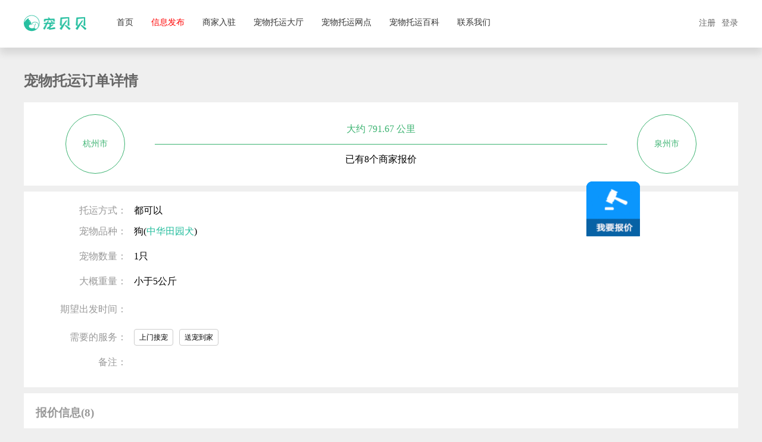

--- FILE ---
content_type: text/html;charset=utf-8
request_url: https://www.chongbeibei.com/detail/320793.html
body_size: 4587
content:
<!DOCTYPE html>
<html>
    <head>
<title>杭州到泉州中华田园犬托运订单-宠贝贝宠物服务</title> 

<meta charset="UTF-8">
<meta name="viewport" content="width=device-width, initial-scale=1.0">
<meta name="baidu-site-verification" content="code-SceIbj3dea" />
<meta name="keywords" content="宠物托运,全国宠物托运" />
<meta name="description" content="宠贝贝宠物托运(chongbeibei.com)是全中国领先的宠物托运平台，我们每天为无数需要宠物托运的宠物主提供了一个安全、可靠平台，数千家宠物托运商家每天忙绿于全国各个城市之间，为您的爱宠安全到达提供优质服务！" />

<link rel="shortcut icon" href="/favicon.ico">

<link rel="stylesheet" type="text/css" href="/index_new.css?v=1769795333">
<script type="text/javascript" src="https://libs.baidu.com/jquery/1.9.1/jquery.min.js"></script>
<script type="text/javascript" src="/js/base_new.js?v=1769795333"></script>

<script>
function is_mobile(){
if((navigator.userAgent.match(/(phone|pad|pod|mobile|ios|android|BlackBerry|MQQBrowser|JUC|Fennec|wOSBrowser|BrowserNG|WebOS|symbian|transcoder)/i))){
return true;
}
return false;
}

var url = document.URL;
if (url.indexOf('https') == -1){
url = url.replace('http','https');
window.location = url;
}
</script>
    </head>	
<script>
if (is_mobile()){

var url = 'https://m.chongbeibei.com/detail/320793.html';
window.location.href=url;
}

</script>
<style>
.distance_con{
height:50px; line-height: 50px; color: #3CB371;
}

.line_green{
height:1px; background-color: #3CB371;width:100%;
}

.offer_count_con{
height:50px; line-height: 50px;
}

.post_city_con{
width:100px;height: 100px; line-height: 24px; padding-top: 36px;border: 1px solid #3CB371;border-radius: 50px; margin: auto;
}
.post_city_con a{
font-size: 14px;
color:#3CB371;
}

.send_city_con{
width:100px;height: 100px;  line-height: 24px; padding-top: 36px;border: 1px solid #3CB371;border-radius: 50px; margin: auto;
}

.send_city_con a{
font-size: 14px;
color:#3CB371;		
}

.varieties_link{font-size: 16px;}
</style>
<body>


 
    
    			      		
<div id="top_mene" class="index-header top0">
    <div class="header-center clearfix">
      <div class="header-c-left">
  <a class="f" href="/"><img id="logo_div" src="/img/logo_blue.png" alt="宠贝贝"></a>
      </div>

<div id="top_menu_list" class="header-d-center">
    <ul>
<li><a href="https://www.chongbeibei.com/">首页</a></li>
<li><a href="https://www.chongbeibei.com/create" style="color:red">信息发布</a></li>

<li><a href="/?method=commpany" ">商家入驻</a></li>


<li><a href="https://www.chongbeibei.com/hall">宠物托运大厅</a></li>
<li><a href="https://www.chongbeibei.com/network">宠物托运网点</a></li>
<li><a href="https://www.chongbeibei.com/news">宠物托运百科</a></li>
<li><a href="https://www.chongbeibei.com/business">联系我们</a></li>
    </ul>
</div>

<div id="cw_user_info" class="header-c-right">
    <div id='user_info_top_reg' style="margin-top: 10px; cursor: pointer; float: left; margin-right: 10px; color: #666" onclick="open_reg(1);">注册</div>

    <div id='user_info_top_login' style="margin-top: 10px; cursor: pointer; float: left; color: #666" onclick="open_login();">登录</div>
        <div class="login-out" style="display:none;"><div class="login-main"><div class="tri-up"></div><ul><li><a href="/myOrder">我的订单</a></li><li><a href="/myWallet">我的钱包</a></li><li><a href="/coupon">优惠券</a></li><li>退出</li></ul></div></div>
</div>
    </div>  
</div>    
    

    
    
    
    
    
    
    	    <div class="order_create">

<div>
    <h2 style="color:#666;">宠物托运订单详情</h2>
</div>
    
<div style="padding: 20px; background-color: white; margin-top: 20px; height:140px; ">

    <div style="float:left; width:200px;height:100px;  text-align: center; line-height: 100px;">
<div class="send_city_con">
<a href="https://www.chongbeibei.com/city/hangzhou.html" title="杭州市宠物托运">杭州市</a>
</div>
    </div>
    <div style="float:left;width:760px;height:100px; text-align: center;">

<div class="distance_con">大约 791.67 公里</div>
<div class="line_green"></div>
<div class="offer_count_con">已有8个商家报价</div>
    </div>
    <div style="float:right;width:200px;height:100px; text-align: center; line-height: 100px;">
<div class="post_city_con">
<a href="https://www.chongbeibei.com/city/quanzhou.html" title="泉州市宠物托运">泉州市</a>
</div>

</div>
    
</div>



    
<div style="padding: 20px;background-color: white; margin-top: 10px; ">
    
    <div style=" position:absolute;left:900px; top:300px;" class="order_status_con" id="order_status_con"></div>
    
    <table>
<tr>
    <th>托运方式：</th>
    <td>
<div class="tuoyun_fangshi">
    <ul>
    <li">都可以</li>
    </ul>
</div>
</td>
</tr>
    </table>		    
    
    
    
    <table>
<tr style="height:40px; line-height:40px;">
    <th>宠物品种：</th>
    <td>
狗(<a class="varieties_link" href="https://www.chongbeibei.com/pet_type/tugou.html" title="中华田园犬宠物托运">中华田园犬</a>)    </td>
</tr>
<tr style="height:40px; line-height:40px;">
    <th>宠物数量：</th>
    <td id="pet_count_con">
1只
    </td>
</tr>
<tr style="height:40px; line-height:40px;">
    <th>大概重量：</th>
    <td id="pet_age_con">
小于5公斤
    </td>
</tr>	
<tr style="height:50px; line-height:50px;">
    <th>期望出发时间：</th>
    <td id="pet_nickname_con">
    </td>
</tr>



<tr style="height:40px; line-height:40px;">
    <th>需要的服务：</th>
    <td>
<div class="tuoyun_fangshi">
    <ul>
<li onclick="set_tuoyun_service(this,1);">上门接宠</li>
<li onclick="set_tuoyun_service(this,1);">送宠到家</li>

    </ul>
</div>
</td>
</tr>	

<tr style="height:40px; line-height:40px;">
    <th>备注：</th>
    <td id="remake_con">
</td>
</tr>			


    </table>
</div>	


<div id="offer_pay_con" style="padding: 20px; background-color: white; margin-top: 10px; display: none; ">
    <div>
<h3 style="color:#999;">支付信息</h3>
    </div>
    <div id="offer_pay_con_list">
<div style="margin:auto;text-align: center; height: 100px ;line-height:100px; color: #FFA500;">
支付接口申请中
</div>

    </div>

</div>			


<div style="padding: 20px; background-color: white; margin-top: 10px; ">
    <div>
<h3 style="color:#999;">报价信息(8)</h3>
    </div>
    <div id="offer_con">


<div class="pet_order_offer clearfix">


<div class="pub_order_name">黄哥全国宠物托运</div>

<div class="pet_order_offer_img_con"></div>

<div style="float:left; padding-left: 20px;">
<div class="pet_order_offer_info_tag">
<div class="pet_order_offer_info_tag_left">送达时间：</div>
<div class="pet_order_offer_info_tag_right">次日达</div>
</div

><div class="pet_order_offer_info_tag">
<div class="pet_order_offer_info_tag_left">托运方式：</div>
<div class="pet_order_offer_info_tag_right">宠物专车</div>
</div>

<div class="pet_order_offer_info_tag">
<div class="pet_order_offer_info_tag_left">提供服务：</div>
<div class="pet_order_offer_info_tag_right">
<div class="tuoyun_fangshi">
<ul>
<li>上门接宠</li>
<li>送宠到家</li>
</ul>
</div>
</div>
</div>
</div>

<div style="float:left;">
<div class="offer_money">
<div style="text-align:center;color:white;font-size:12px;height:18px;line-height:18px;">商家报价</div>
<div>未公开</div>
</div>
</div>
</div>

<div class="pet_order_offer clearfix">


<div class="pub_order_name">航铁陆运</div>

<div class="pet_order_offer_img_con"></div>

<div style="float:left; padding-left: 20px;">
<div class="pet_order_offer_info_tag">
<div class="pet_order_offer_info_tag_left">送达时间：</div>
<div class="pet_order_offer_info_tag_right">次日达</div>
</div

><div class="pet_order_offer_info_tag">
<div class="pet_order_offer_info_tag_left">托运方式：</div>
<div class="pet_order_offer_info_tag_right">宠物专车</div>
</div>

<div class="pet_order_offer_info_tag">
<div class="pet_order_offer_info_tag_left">提供服务：</div>
<div class="pet_order_offer_info_tag_right">
<div class="tuoyun_fangshi">
<ul>
<li>上门接宠</li>
<li>送宠到家</li>
</ul>
</div>
</div>
</div>
</div>

<div style="float:left;">
<div class="offer_money">
<div style="text-align:center;color:white;font-size:12px;height:18px;line-height:18px;">商家报价</div>
<div>未公开</div>
</div>
</div>
</div>

<div class="pet_order_offer clearfix">


<div class="pub_order_name">知名宠物托运</div>

<div class="pet_order_offer_img_con"></div>

<div style="float:left; padding-left: 20px;">
<div class="pet_order_offer_info_tag">
<div class="pet_order_offer_info_tag_left">送达时间：</div>
<div class="pet_order_offer_info_tag_right">次日达</div>
</div

><div class="pet_order_offer_info_tag">
<div class="pet_order_offer_info_tag_left">托运方式：</div>
<div class="pet_order_offer_info_tag_right">宠物专车</div>
</div>

<div class="pet_order_offer_info_tag">
<div class="pet_order_offer_info_tag_left">提供服务：</div>
<div class="pet_order_offer_info_tag_right">
<div class="tuoyun_fangshi">
<ul>
<li>上门接宠</li>
<li>送宠到家</li>
</ul>
</div>
</div>
</div>
</div>

<div style="float:left;">
<div class="offer_money">
<div style="text-align:center;color:white;font-size:12px;height:18px;line-height:18px;">商家报价</div>
<div>未公开</div>
</div>
</div>
</div>

<div class="pet_order_offer clearfix">


<div class="pub_order_name">专做宠物托运</div>

<div class="pet_order_offer_img_con"></div>

<div style="float:left; padding-left: 20px;">
<div class="pet_order_offer_info_tag">
<div class="pet_order_offer_info_tag_left">送达时间：</div>
<div class="pet_order_offer_info_tag_right">次日达</div>
</div

><div class="pet_order_offer_info_tag">
<div class="pet_order_offer_info_tag_left">托运方式：</div>
<div class="pet_order_offer_info_tag_right">宠物专车</div>
</div>

<div class="pet_order_offer_info_tag">
<div class="pet_order_offer_info_tag_left">提供服务：</div>
<div class="pet_order_offer_info_tag_right">
<div class="tuoyun_fangshi">
<ul>
<li>上门接宠</li>
<li>送宠到家</li>
</ul>
</div>
</div>
</div>
</div>

<div style="float:left;">
<div class="offer_money">
<div style="text-align:center;color:white;font-size:12px;height:18px;line-height:18px;">商家报价</div>
<div>未公开</div>
</div>
</div>
</div>

<div class="pet_order_offer clearfix">


<div class="pub_order_name">好好爱宠托运</div>

<div class="pet_order_offer_img_con"></div>

<div style="float:left; padding-left: 20px;">
<div class="pet_order_offer_info_tag">
<div class="pet_order_offer_info_tag_left">送达时间：</div>
<div class="pet_order_offer_info_tag_right">次日达</div>
</div

><div class="pet_order_offer_info_tag">
<div class="pet_order_offer_info_tag_left">托运方式：</div>
<div class="pet_order_offer_info_tag_right">宠物专车</div>
</div>

<div class="pet_order_offer_info_tag">
<div class="pet_order_offer_info_tag_left">提供服务：</div>
<div class="pet_order_offer_info_tag_right">
<div class="tuoyun_fangshi">
<ul>
<li>上门接宠</li>
<li>送宠到家</li>
</ul>
</div>
</div>
</div>
</div>

<div style="float:left;">
<div class="offer_money">
<div style="text-align:center;color:white;font-size:12px;height:18px;line-height:18px;">商家报价</div>
<div>未公开</div>
</div>
</div>
</div>

<div class="pet_order_offer clearfix">


<div class="pub_order_name">退伍兵宠物托运</div>

<div class="pet_order_offer_img_con"></div>

<div style="float:left; padding-left: 20px;">
<div class="pet_order_offer_info_tag">
<div class="pet_order_offer_info_tag_left">送达时间：</div>
<div class="pet_order_offer_info_tag_right">次日达</div>
</div

><div class="pet_order_offer_info_tag">
<div class="pet_order_offer_info_tag_left">托运方式：</div>
<div class="pet_order_offer_info_tag_right">宠物专车</div>
</div>

<div class="pet_order_offer_info_tag">
<div class="pet_order_offer_info_tag_left">提供服务：</div>
<div class="pet_order_offer_info_tag_right">
<div class="tuoyun_fangshi">
<ul>
<li>上门接宠</li>
<li>送宠到家</li>
</ul>
</div>
</div>
</div>
</div>

<div style="float:left;">
<div class="offer_money">
<div style="text-align:center;color:white;font-size:12px;height:18px;line-height:18px;">商家报价</div>
<div>未公开</div>
</div>
</div>
</div>

<div class="pet_order_offer clearfix">


<div class="pub_order_name">宠物托运基地</div>

<div class="pet_order_offer_img_con"></div>

<div style="float:left; padding-left: 20px;">
<div class="pet_order_offer_info_tag">
<div class="pet_order_offer_info_tag_left">送达时间：</div>
<div class="pet_order_offer_info_tag_right">次日达</div>
</div

><div class="pet_order_offer_info_tag">
<div class="pet_order_offer_info_tag_left">托运方式：</div>
<div class="pet_order_offer_info_tag_right">宠物专车</div>
</div>

<div class="pet_order_offer_info_tag">
<div class="pet_order_offer_info_tag_left">提供服务：</div>
<div class="pet_order_offer_info_tag_right">
<div class="tuoyun_fangshi">
<ul>
<li>上门接宠</li>
<li>送宠到家</li>
</ul>
</div>
</div>
</div>
</div>

<div style="float:left;">
<div class="offer_money">
<div style="text-align:center;color:white;font-size:12px;height:18px;line-height:18px;">商家报价</div>
<div>未公开</div>
</div>
</div>
</div>

<div class="pet_order_offer clearfix">


<div class="pub_order_name">刘丽</div>

<div class="pet_order_offer_img_con"></div>

<div style="float:left; padding-left: 20px;">
<div class="pet_order_offer_info_tag">
<div class="pet_order_offer_info_tag_left">送达时间：</div>
<div class="pet_order_offer_info_tag_right">次日达</div>
</div

><div class="pet_order_offer_info_tag">
<div class="pet_order_offer_info_tag_left">托运方式：</div>
<div class="pet_order_offer_info_tag_right">宠物专车</div>
</div>

<div class="pet_order_offer_info_tag">
<div class="pet_order_offer_info_tag_left">提供服务：</div>
<div class="pet_order_offer_info_tag_right">
<div class="tuoyun_fangshi">
<ul>
<li>上门接宠</li>
<li>送宠到家</li>
</ul>
</div>
</div>
</div>
</div>

<div style="float:left;">
<div class="offer_money">
<div style="text-align:center;color:white;font-size:12px;height:18px;line-height:18px;">商家报价</div>
<div>未公开</div>
</div>
</div>
</div>



</div>
</div>

    </div>

</div>	  


  
    
</div>
    

    

	    <div id="user_login">
<div style="position: absolute; left: 450px;top:20px; width:30px; height:30px; background-color: white; line-height: 30px; text-align: center; cursor: pointer; color: #999;" onclick="close_user_login();">x</div>
<div style=" text-align: center; margin: auto;"><img src="/img/logo_blue.png" style="width:120px;height:36px;"></div>
<div style="font-size:18px; margin-bottom: 10px; margin-top: 20px; color: #999; margin-bottom: 10px;">手机号登录</div>
<div>
<input id="my_tel"  placeholder="请输入手机号码" style="font-size: 16px;border-radius: 4px;border:1px solid #ccc;padding: 4px 10px; width:100%;height:50px; line-height: 50px;" value="" type="text"/>
</div>
<div style="width:100%;">
<input id="msg_number" placeholder="请输入密码" style=" margin-top: 20px;font-size: 16px;border-radius: 4px;border:1px solid #ccc;padding: 4px 10px; width:100%;height:50px; line-height: 50px;" value="" type="password"/>


</div>

<div style="width:100%; height: 40px;line-height: 40px; margin: 10px 0px;">
<input id="ggggg" type="checkbox" />
<lable for="ggggg">接受协议</lable>
</div>
<div style="width:100%;   margin-top: 0px;background-color: #24bd9d; height:60px; line-height: 60px; text-align: center; color:white; cursor: pointer;" onclick="send_login();">登 录</div>
<div style="width:100%; text-align: center; margin-top: 10px; font-size: 12px; color: #666;">未注册用户，登录自动注册</div>
</div>


<div id="user_login_bg" onclick="close_user_login();">

    </div>


<div id="user_reg_contaier">
<div style="position: absolute; left: 450px;top:20px; width:30px; height:30px; background-color: white; line-height: 30px; text-align: center; cursor: pointer; color: #999;" onclick="close_user_reg();">x</div>
<div style=" text-align: center; margin: auto;"><img src="/img/logo_blue.png" style="width:120px;height:36px;"></div>

<div style="height:40px"></div>

<div style="margin-bottom: 10px; height: 50px;">
<div onclick="select_user_type(1);" id="user_type_1" style="cursor:pointer;width: 48%; border: 1px solid #5bba9e; height: 40px; line-height: 40px; text-align: center; float: left; margin-right: 16px; border-radius: 4px;">普通用户</div>
<div onclick="select_user_type(2);"  id="user_type_2" style="cursor:pointer;width: 48%; border: 1px solid #5bba9e; height: 40px; line-height: 40px; text-align: center; float: left; border-radius: 4px;">商家用户</div>
</div>

<div style="display:none;font-size:18px; margin-bottom: 10px; margin-top: 20px; color: #999; margin-bottom: 10px;">请填写手机号</div>


<div>
<input id="my_user_name"  placeholder="请输入手机号码" style="font-size: 16px;border-radius: 4px;border:1px solid #ccc;padding: 4px 10px; width:100%;height:50px; line-height: 50px;" value="" type="text"/>
</div>
<div style="width:100%;">
<input id="my_user_password" placeholder="请输入密码" style=" margin-top: 20px;font-size: 16px;border-radius: 4px;border:1px solid #ccc;padding: 4px 10px; width:100%;height:50px; line-height: 50px;" value="" type="password"/>
</div>

<div style="width:100%;">
<input id="my_user_password_true" placeholder="请输入确认密码" style=" margin-top: 20px;font-size: 16px;border-radius: 4px;border:1px solid #ccc;padding: 4px 10px; width:100%;height:50px; line-height: 50px;" value="" type="password"/>
</div>

<div style="width:100%; height: 40px;line-height: 40px; margin: 10px 0px;">
<input id="ggggg" type="checkbox" />
<lable for="ggggg"><a href="" target="_blank">接受协议</a></lable>
</div>
<div style="width:100%;   margin-top: 0px;background-color: #24bd9d; height:60px; line-height: 60px; text-align: center; color:white; cursor: pointer; font-size: 20px;" onclick="send_reg();">注 册</div>
</div>


<div id="user_login_bg" onclick="close_user_reg();">

    </div>
 <div id="do_offer" onclick="on_offer_do();" >
<img style="width:100px;height:100px;" src="/img/1618927930832.gif" />
</div>
    
    
    <div id="offer_do_detail">
<div style="min-height: 600px;margin:auto;text-align: center; padding: 20px;width:1000px; background-color: white;">

    <div style="height:60px;text-align:left; padding-left: 30px; margin-bottom: 10px; background-color: #3CB371; line-height: 60px; color: white;">
<div style="float:left;height:40px;"><h3>填写报价信息</h3>
<input id="publish_old_id" type="hidden" value="320793" />
</div>

<span onclick="close_offer();" style="float:right;  cursor: pointer;width:40px;height:60px; font-size: 14px; padding: 0px 10px; width:60px; text-align: center;">关闭</span>
    </div>

    <table>
<tr style="height:50px; line-height:50px;">
    <th>送达时间：</th>
    <td>
<div class="tuoyun_fangshi">
    <ul>
<li id="offer_send_time_1" onclick="set_post_send_time(this,1);">当日达</li>
<li id="offer_send_time_2" onclick="set_post_send_time(this,2);">次日达</li>
<li id="offer_send_time_3" onclick="set_post_send_time(this,3);">隔日达</li>
    </ul>
</div>	
    </td>
</tr>
<tr style="height:50px; line-height:50px;">
    <th>提供服务：</th>
    <td>
<div class="tuoyun_fangshi">
    <ul>
<li id="publish_service_1" onclick="set_tuoyun_service(this,1);">上门接宠</li>
<li id="publish_service_2" onclick="set_tuoyun_service(this,2);">送宠到家</li>
<li id="publish_service_3" onclick="set_tuoyun_service(this,3);">宠笼具</li>
    </ul>
</div>				
    </td>
</tr>
<tr style="height:50px; line-height:50px;">
    <th>托运方式：</th>
    <td>
<div class="tuoyun_fangshi">
    <ul>
<li id="offer_post_type_1" onclick="set_offer_post_type(this,1);">宠物专车</li>
<li id="offer_post_type_2" onclick="set_offer_post_type(this,2);">空运</li>
<li id="offer_post_type_3" onclick="set_offer_post_type(this,3);">铁路托运</li>
<li id="offer_post_type_4" onclick="set_offer_post_type(this,4);">大巴专车</li>
    </ul>
</div>		
    </td>
</tr>	
<tr style="height:70px; line-height:70px;">
    <th>运费报价：</th>
    <td style="text-align:left;">
<input onkeyup="check_num();" id="offer_price" name="offer_price" value="" typ="text" style=" font-size: 18px;border-radius: 4px;border:1px solid #CCC; padding: 10px 10px; margin-right: 10px;width:150px; text-align: left;" />
元 <span style="color:#999;font-size: 12px;">(只能是整数)</span>
    </td>
</tr>
<tr style="height:50px; line-height:50px;">
    <th>备注：</th>
    <td style="text-align:left;">
<textarea id="remake" name="remake" class="beizhu_info"></textarea>
    </td>
</tr>		
<tr >
    <th></th>
    <td >
<div style=" cursor: pointer;border-radius: 4px;margin-top:20px;width:140px;height:60px; line-height:60px; background-color: #3CB371; color: white; text-align: center;" onclick="on_offer_btn_click();">提 交</div>

    </td>
</tr>				

    </table>
    </div>
    </div>

	<div class="footer">


    <div style="margin:auto;text-align: center; padding-top: 20px; padding-bottom: 20px;">
Copyright@ 2021-2024 网佳有限公司 All rights reserved. <a href="https://beian.miit.gov.cn/">渝ICP备19010569号-6</a>
    </div>
    <div></div>
</div>

--- FILE ---
content_type: text/css
request_url: https://www.chongbeibei.com/index_new.css?v=1769795333
body_size: 2677
content:
	    *{
		padding: 0px; margin: 0px;
		box-sizing: border-box;
		border: 0px;
		outline: none;
		list-style: none;
	    }
	    body{background-color: #EFEFEF;}
	    a{font-size: 14px;
	    	text-decoration:none;
	    	color:#24bd9d;
	    }

	    a:hover{font-size: 14px;
	    	text-decoration:none;
			font-size: 14px;
	    	color: red;
	    }		



	    .index-big-img{
		width:100%;
		height:auto;
		overflow: hidden;
	    }
	    .index-big-img img{
		width:100%;
		min-width:1200px;
		vertical-align:middle;
		cursor: pointer;
	    }
	    
	    .index-header{
		background-color: transparent;
		width: 100%;
		height: 80px;
		position: fixed;
		top: 0;
		z-index: 1000;
		/*background-color:white;*/
		font-size: 16px;
		/*-webkit-box-shadow: 0 2px 12px rgba(0,0,0,0.1);
		box-shadow: 0 2px 12px rgba(0,0,0,0.1)*/
	    }
	.header {
		width: 100%;
		height: 80px;
		position: fixed;
		top: 0;
		z-index: 1000;
		background-color: #fff;
		font-size: 16px;
		-webkit-box-shadow: 0 2px 12px rgba(0,0,0,0.1);
		box-shadow: 0 2px 12px rgba(0,0,0,0.1)
	}

	.header-center {
		margin: 0 auto;
		width: 1200px
	}

	.header-c-left {
		float: left;
		margin-top: 22px
	}

	.header-c-left img {
		width: 106.4px;
		height: 33.6px
	}
	
	.header-c-right {
		float: right;
		margin-top: 20px;
		position: relative;
		font-size: 14px
	}
	
	.hearder-city img {
		vertical-align: middle;
		width: 12px;
		height: 15px
	}

	.header-c-center {
		float: left;
		margin-top: 28px;
		margin-left: 20px
	}



	
	
	.header-c-center ul li {
		float: left;
		margin-left: 30px
	}

	.header-c-center ul li a {
		color: #FFF;
		text-decoration:none;
		border: 1px solid white;
		padding: 4px 10px;
		font-size: 14px;
		border-radius: 6px;
	}

	.header-c-center ul li a:hover {
		font-weight: bold
	}


	
	.header-c-center ul .i-active a {
		font-weight: bold;
		text-decoration:none;
		color: #FFFFFF;
	}
	

	.header-d-center {
		float: left;
		margin-top: 28px;
		margin-left: 20px
	}	
	
	.header-d-center ul li {
		float: left;
		margin-left: 30px
	}


	.header-d-center ul li a:hover {
		font-weight: bold
	}


	
	.header-d-center ul .i-active a {
		font-weight: bold;
		text-decoration:none;
		color: #FFFFFF;
	}
	
	.header-d-center ul li a{
	     color: #333;
	     font-size: 14px;
	     text-decoration:none
	}	
	
	
	
	.clearfix:after{content:".";display:block;height:0;clear:both;visibility:hidden}
	
	.index_banner_body{
	    position:absolute;
	    width: 100%;
		height: 80px;
		margin-top: 80px;
	}
	.index_banner_body_center{
		margin: 0 auto;
		width: 1200px	    
	}
	
	.index_banner_body_erweima{
	    position: absolute;
	    width: 100%;
		height: 80px;
		margin-top: 300px;
	}
	.index_banner_body_erweima_center{
		margin: 0 auto;
		width: 1200px	    
	}	
	
	.switch-main{
	    
	}
	
	.switch_main_body{
		margin: 0 auto;
		width: 1200px;	
		position:relative;
		height:280px;
		background-color: white;
		padding: 20px;
		padding-top: 40px;
		/*margin-top: -40px;*/
		margin-top: 20px;
		box-shadow: 0 4px 20px rgb(0 0 0 / 7%);
	}
	
	.tuoyun_dating{
		margin: 0 auto;
		width: 1200px;	
		position:relative;
		height:810px;
		background-color: white;
		margin-top: 40px;
		box-shadow: 0 4px 20px rgb(0 0 0 / 7%);	    
	}
	
	/*半透明*/
	.user_info_top_aliph{
	     /*background-color: #000!important;
	     filter:alpha(Opacity=0);-moz-opacity:0;opacity: 0;*/
	     background-color: rgba(0, 0, 0, 0);
	     color: white!important;
	}
	
	.footer{
	     background-color: #333333;
	     height:auto;
	     margin-top: 40px;
	     width: 100%;
	     color: white;
	     font-size: 14px;
	}
	
	.tuoyun_list{
	    width:100%;
	    background-color: #fff;
	}
	
	.tuoyun_list th{
	    background-color:#24bd9d;
	    padding: 4px 10px;
	    text-align: center;
	    font-weight: none;
	    height: 40px;
	    font-size: 16px;
	    color:white!important;
	}
	
	.tuoyun_list td{
	    background-color: #f1f8f6;
	    padding: 4px 10px;
	    text-align: center;
	    height: 40px;
	    font-size: 14px;
		color: #555;
	}
	
	.top0{
	    background-color: transparent;
	    background-color:white;
		font-size: 16px;
		-webkit-box-shadow: 0 2px 12px rgba(0,0,0,0.1);
		box-shadow: 0 10px 12px rgba(0,0,0,0.1)
	}
	
	 .xing_color{color:red;font-size: 12px; padding-right: 4px;}
	 
	 .focus{
            border: 1px solid #24bd9d!important;
            background: #f1f8f6;
        }
	
	.focus_err{
            border: 1px solid #ff6666!important;
            background:#FAFAD2;	    
	}
	
	.pet_order_offer{
			min-height:130px; height:auto!important;;margin: auto;text-align:center;padding: 20px; background-color:#f6fbff; margin-top: 20px;
			}
			
			.pet_order_offer_img_con{
			float: left; margin-top: 8px;
			}
			.pet_order_offer_img_con img{
			width:100px; height: 80px;
			}
			
			.pet_order_offer_info_tag{
			height:30px; line-height: 30px; font-size: 14px; text-align: left;
			}
			
			.pet_order_offer_info_tag_left{
			float:left; color: #666;padding-right: 6px;
			}
			.pet_order_offer_info_tag_right{
			float:left;
			}

			.pub_order_name{
				text-align: left; padding-left: 20px;font-size: 20px; padding-bottom: 6px; color: #24bd9d;
			}
			
			.offer_money{
			    padding: 0px 10px;
			    padding-top: 8px;
			    min-width: 80px;height:80px; line-height: 46px; margin-left: 200px;  margin-top: 8px;font-size: 12px;
			    background-image: url('/img/baojia.png');
			    color:#999;
			    font-family: "Arial","微软雅黑";
			    font-weight: bold;
			}
			
			#do_offer{
			    position:fixed;
			    width:100px;
			    height: 100px;
			    line-height: 100px;
			    text-align: center;
			    color: white;
			    cursor: pointer;
			    /* display: none; */
				right: 200px;
				top: 300px;
			    background-image: url('/img/jingjia.png');
			}
			
			#offer_do_detail{
			    position:fixed;
			    display: none;
			    min-height: 600px;
			}
			
			#offer_do_detail table th{
			     width:120px; text-align: right; font-weight:normal;font-size: 16px; padding-right: 10px; color: #999}
			
			.offer_select{
			    margin-top:20px;float:right;height:50px;
			    width:150px;line-height:50px; margin-right:50px; border:1px solid #0b96fd;background:#0b96fd;
			    cursor: pointer;
			    border-radius: 6px;
			    color: white;
			}
			.offer_selected{
			    margin-top:-4px;float:right;height:100px;
			    width:100px;line-height:10px; margin-right:50px;	
			    background-image: url('/img/zhong.png');
			}
			
			.user_info_style{
			    border: 0px solid #0B96FB;
			    border-radius: 6px;
			    padding: 6px 14px;
			    color: #666;
			    margin-top: 4px;

			}
			
		.order_create{
			margin: 0 auto;
			width: 1200px;	
			position:relative;
			min-height:800px;
			/*background-color: white;*/
			margin-top: 120px;
			/*box-shadow: 0 4px 20px rgb(0 0 0 / 7%);	   */
	    }
	    
	    .order_create table{width:100%;}
	    .order_create table th{width:14%; text-align: right; font-weight:normal;font-size: 16px; padding-right: 10px; color: #999}
	    
		.about_create{
			margin: 0 auto;
			width: 1200px;	
			position:relative;
			/*background-color: white;*/
			margin-top: 120px;
			/*box-shadow: 0 4px 20px rgb(0 0 0 / 7%);	   */
	    }	    
	    
	    .tuoyun_fangshi{
		
	    }
	    .tuoyun_fangshi ul{}
	    .tuoyun_fangshi ul li{
		line-height:18px;
		cursor: pointer;
		float: left; border: 1px solid #ccc;  background-color: #FFFFFF;padding: 4px 8px; font-size: 12px; margin-right: 10px; text-align: center;border-radius: 4px;}
	    .beizhu_info{
		border: 1px solid #ccc;
		width: 80%;
		height:200px;
		padding: 14px;
		border-radius: 4px;
	    }
	    .btn_select{
		background-color: #ccccff;
		border:1px solid captiontext;
	    }
	    
	    #create_tips{
		position: absolute;
		width:400px;
		height:60px;
		background-color: #FFA500;
		left: 600px;
		top:100px;
		z-index: 99999999;
		color: white;
		text-align: center;
		line-height: 60px;
		display:none;
		
	    }
	    
	    .xing_color{color:red;font-size: 12px; padding-right: 4px;}
	    
	    
	    #user_login{
		    width:500px;
		    height:450px;
		    position:fixed;
		    background-color: white;
		    border: 1px solid cornflowerblue;
		    z-index: 10000;
		    top:200px;
		    left:500px;
		    padding: 40px;
		    padding-top: 30px;
		    display: none;
		}
		#user_login_bg{
		    width:100%;
		    height:100%;
		    position: absolute;
		    background-color: #000;
		    top:0px;
		    left:0px;
		    z-index: 9999;
		    opacity: 0.5;
		    display: none;
		}

		#user_reg_contaier{
		    width:500px;
		    height:550px;
		    position:fixed;
		    background-color: white;
		    border: 1px solid cornflowerblue;
		    z-index: 10000;
		    top:200px;
		    left:500px;
		    padding: 40px;
		    padding-top: 30px;
		    display: none;
		}
		
		.order_hall{
			margin: 0 auto;
			width: 1200px;	
			position:relative;
			min-height:600px;
			/*background-color: white;*/
			margin-top: 120px;
	    }

		.select_user_type{
			background-color: #24bd9d;
			color: white;
		}



	    
	    .order_hall table{width:100%;}
	    .order_hall table th{width:14%; text-align: center; font-weight:normal;font-size: 16px; padding-right: 10px; color: #000}
	    
		.news_hall{
			margin: 0 auto;
			width: 1200px;	
			position:relative;
			/*background-color: white;*/
			margin-top: 120px;
	    }

		.news_hall table{width:100%;}
	    .news_hall table th{width:14%; text-align: center; font-weight:normal;font-size: 16px; padding-right: 10px; color: #000}
	    


		.anni_con{
			float: left; 
			margin-left: 40px;
			position: relative;
			overflow: hidden;
			width: 1080px;
			height:200px;
			}
			
		.anni_con ul{
			overflow: hidden;
			position:absolute;
			width: 1600px;
			left: 0;
			top: 0;
			_height:1px;
	}
			
			.anni_con ul li{
			float: left;
			width:340px;
			margin-right: 20px;
			}
			
			.anni_con ul li img{
			border: 1px solid #CCC;
			}	    
	
			.tuoyun_list_container td{
				font-size: 14px;
			}
	
			.tuoyun_list_container td a{
				font-size: 14px;
				color: #24bd9c;
			}
			.tuoyun_list_container td a:hover{
				font-size: 14px;
				color: red;
			}
	
			.tuoyun_list_container{
				padding: 20px!important; 
				padding-top: 0px!important;
			}

			.color_show{
				color: #24bd9d!important;
			}
			.font_20{
				font-size: 20px!important;
			}

			.font_24{
				font-size: 24px!important;
			}


			.offer_send_time{
				background-color: #3CB371!important;
				color: white;
			}

--- FILE ---
content_type: application/javascript
request_url: https://www.chongbeibei.com/js/base_new.js?v=1769795333
body_size: 4148
content:
var sys_base_url = 'https://www.chongbeibei.com/';
var sys_url = sys_base_url + 'data.php';
var sys_doc_width = 1000;

var sys_color = '#009bff';
var sys_type_id = 0;
var offer_send_time = 0;
var publish_service = 0;
var offer_post_type = 0;

		function set_post_send_time(obj,type_id){
			offer_send_time = type_id;
			$('#offer_send_time_1').removeClass('offer_send_time');
			$('#offer_send_time_2').removeClass('offer_send_time');
			$('#offer_send_time_3').removeClass('offer_send_time');

			$('#offer_send_time_'+type_id).addClass('offer_send_time');

			offer_send_time = type_id;
		}

		function set_tuoyun_service(obj,type_id){
			$('#publish_service_1').removeClass('offer_send_time');
			$('#publish_service_2').removeClass('offer_send_time');
			$('#publish_service_3').removeClass('offer_send_time');

			$('#publish_service_'+type_id).addClass('offer_send_time');
			publish_service = type_id;
		}

		function set_offer_post_type(obj,type_id){
			
			$('#offer_post_type_1').removeClass('offer_send_time');
			$('#offer_post_type_2').removeClass('offer_send_time');
			$('#offer_post_type_3').removeClass('offer_send_time');
			$('#offer_post_type_4').removeClass('offer_send_time');

			$('#offer_post_type_'+type_id).addClass('offer_send_time');

			offer_post_type = type_id;



		}

		function on_offer_btn_click(){

			// var offer_send_time = 0;
			// var publish_service = 0;
			// var offer_post_type = 0;

			if (offer_send_time == 0){
				alert('请选择送达时间');
				return false;
			}

			if (publish_service == 0){
				alert('请选择提供服务');
				return false;
			}

			if (offer_post_type == 0){
				alert('请选择托运方式');
				return false;
			}

			

			var offer_price = $('#offer_price').val();
			var remake = $('#remake').val();

			if (!offer_price){
				alert('请填写费用');
				return false;
			}


			var url  = sys_url + '?action=data&method=publish_order_save';
			var data_request = { 
				offer_send_time:offer_send_time,
				publish_service:publish_service,
				offer_post_type:offer_post_type,
				offer_price:offer_price,
				publish_id:$('#publish_old_id').val(),
				remake:remake

			};

			$.post(url, data_request,
			function(data){
				data = JSON.parse(data); 
				var status = parseInt(data['status']);

				if (status === 1){
					close_offer();
					alert('提交成功！');
				}else{
					alert('提交失败，请重试！');
				}
			});		




		}



		function select_user_type(type_id){




			sys_type_id = type_id;
			$('#user_type_1').removeClass('select_user_type');
			$('#user_type_2').removeClass('select_user_type');
			$('#user_type_'+type_id).addClass('select_user_type');


			if (parseInt(type_id) == 2){
				window.location = '/?method=commpany';
			}
		}
	    function close_user_login(){
			$('#user_login').hide();
			$('#user_login_bg').hide();
	    }

		function close_user_reg(){
			$('#user_reg_contaier').hide();
			$('#user_login_bg').hide();
		}
	    
		function send_reg(){
			if (sys_type_id == 0){
				alert('请选择用户类型');
				return false;
			}

			if (!$('#my_user_name').val()){
				alert('请填写有效的手机号码');
				$('#my_user_name').focus();
				return false;
			}

			if (!$('#my_user_password').val()){
				alert('请填写密码');
				$('#my_user_password').focus();
				return false;
			}

			if ($('#my_user_password').val().length < 6){
				alert('密码必须为6-20位长度');
				$('#my_user_password').focus();
				return false;
			}

			if ($('#my_user_password').val() != $('#my_user_password_true').val()){
				alert('两次密码必须一致！');
				$('#my_user_password_true').focus();
				return false;
			}


			var url  = sys_url + '?action=data&method=send_reg';
			var data_request = { 
				tel:$('#my_user_name').val(),
				sys_type_id:sys_type_id,
				my_user_password:$('#my_user_password').val()
			};

			$.post(url, data_request,
			function(data){
				data = JSON.parse(data); 
				var status = parseInt(data['status']);

				if (status === 1){
					close_user_reg();
					alert('注册成功！');
				}else{
					alert(data['msg']);
				}
			});		

			
			return false;
		}


	    function send_login(){
			var tel = $('#my_tel').val();
			
			if (!tel){
				$('#my_tel').focus();
				return false;
			}
		
			var msg_number = $('#msg_number').val();
			var url  = sys_url + '?action=data&method=check_login';
			var data_request = { 
				tel:tel,
				msg_number:msg_number
			};

			$.post(url, data_request,
			function(data){
				data = JSON.parse(data); 
				//alert("Data Loaded: " + data);
				var status = parseInt(data['status']);

				if (status === 1){
					close_user_login();
					alert('登录成功！');

					window.location = '/?method=user_center';

					var html = '<div id="user_info_top" class="user_info_style">'+data['nickname']+'，欢迎您！ <a href="javascript:void(0);" onclick="loogin_out();">退出</a></div>';
					$('#cw_user_info').html(html);
					//报价
					if ($('#offer_do_detail').attr('id')){
						//alert('d');
						open_offer();
					}			 
				
				
				//alert('恭喜，订单发布成功，请等待商家接单！');
				
				}else{
				//alert('订单发布失败！');
				}
			});		
		
	    }
	    
	    function close_offer(){
			    $('#user_login_bg').hide();
			    //$('#offer_do_detail').hide(); 
			    $("#offer_do_detail").animate({'left':5000},"hide");
	    }
	    
	    function open_offer(){
		console.log('action_open_offer');
			    $('#user_login_bg').removeAttr("onclick");
			    $('#user_login_bg').show();
			    $('#offer_do_detail').show(); 		 
			    var do_offer_left = ($(window).width()-sys_doc_width)/2;	 
			    $('#offer_do_detail').css('left',$(window).width() + 1000);
			    $('#offer_do_detail').css('top','100px');		 
			    $("#offer_do_detail").animate({'left':do_offer_left},"show");
			    $('#offer_do_detail').css('z-index','10001');
			    $('#offer_price').focus();
	    }
	    
	    function open_login(){
			var hh = $(document).height();
			$('#user_login_bg').css('height',hh);	
			$('#user_login_bg').show();
			
			$('#user_login').css('top','-500px');
			$('#user_login').show();
			

		
			$("#user_login").animate({top:'150px'},"show");
		
			$('#my_tel').focus();
	    }

		function open_reg(type_id){
			var hh = $(document).height();
			$('#user_login_bg').css('height',hh);	
			$('#user_login_bg').show();
			
			$('#user_reg_contaier').css('top','-500px');
			$('#user_reg_contaier').show();
			

			if (type_id == 2){
				$('#user_type_1').removeClass('select_user_type');
				$('#user_type_2').removeClass('select_user_type');
				$('#user_type_2').addClass('select_user_type');
				sys_type_id = type_id;


			}

		
			$("#user_reg_contaier").animate({top:'150px'},"show");
		
			$('#my_user_name').focus();


	    }

		function loogin_out(){
			var url  = sys_url + '?action=data&method=loogin_out';
			$.getJSON(url,function(result){
				var status = parseInt(result['status']);
				if(status == 1){
					window.location.reload();
				}

			});  
		}
	    
	    function is_login(action_do){
			var action = action_do ? action_do : 0;
		
		console.log(action);
		console.log('df');
		var url  = sys_url + '?action=data&method=is_login';
		$.getJSON(url,function(result){
		    console.log('d');
		    if(result['status'] == 0 && action == 0){
				open_login();
			
				if ($('#cw_user_info').attr('id')){
					var html = '<div style="cursor:pointer; margin-top:10px;" id="user_login_menu" onclick="open_login();">登录<div>';
					$('#cw_user_info').html(html);
					//$('#cw_user_info')
				}			
			
		    }
		    
		    if(result['status'] == 0 && action > 0){
				if ($('#cw_user_info').attr('id')){
					var html = '<div style="cursor:pointer; margin-top:10px;" id="user_login_menu" onclick="open_login();">登录<div>';
					$('#cw_user_info').html(html);
				}			
		    }
		    //cw_user_info
		    
		    
		    if(parseInt(result['status']) == 1){
				console.log('abc');
			//open_login();
				var nickname = result['nickname'];
				var html = '<div class="user_info_style">'+nickname + '，欢迎您！</div>';
			

			
			if ($('#cw_user_info').attr('id')){
			    $('#cw_user_info').html(html);
			}
			if ($('#send_lxr').attr('id')){
			    $('#send_lxr').val(nickname);
			    $('#send_lxr').select();
			}			
			
			if ($('#send_tel').attr('id')){
			    $('#send_tel').val(result['phone']);
			}	
			
			//报价


			if ($('#offer_do_detail').attr('id') && action == 2){
			    
				open_offer();


			    // switch(result['p']){
				// 	case 1:open_offer();break;
				// 	case 2://审核拒绝
				// 		alert('您的资质审核被拒绝，请联系客服！');
				// 		break;
				// 	case 0:
				// 		alert('您还不是宠物托运服务商，请先申请！');
				// 		window.location = sys_base_url + 'service.html';
				// 		break;
				// 	case 3:
				// 		alert('您的申请正在审核中，只有审核通过才可以报价！');
				// 		break;
			    // }
			    

			}
			
			
		    }else{
			//console.log('buhiuba');
		    }	    
		    
		});   		
	     }
	     
	     
	      function get_msg(){
		var tel = $('#my_tel').val();
		if (!tel){
		    $('#my_tel').focus();
		    return false;
		}
		var url  = sys_url + '?action=data&method=msg_send';
		var data_request = { 
		    tel:tel
		} ;
		$.post(url, data_request,
		   function(data){
		     data = JSON.parse(data); 
		     //alert("Data Loaded: " + data);
		     var status = parseInt(data['status']);
		     console.log(status);
		     console.log(data);
		     console.log(data['status']);
		     if (status === 1){
			 //alert('恭喜，订单发布成功，请等待商家接单！');
			 $('#get_sms_btn').html('验证码已发送');
			 $('#msg_number').focus();
		     }else{
			 //alert('订单发布失败！');
		     }
		});		
	    }
	    
	    
	    function get_area(){
		var url  = sys_url + '?action=data&method=get_area&type=1';
		$.getJSON(url,function(result){
		    if(result['status'] == 1){
			console.log(result);
			var list = result['data'];
			var html = '';
			html += '<option value="">请选择省/市/自治区</option>';
			for(x in list){
			    html += '<option value="'+list[x]['areaId']+'">'+list[x]['areaName']+'</option>';
			}
			$('#send_area_select').html(html);
			$('#post_area_select').html(html);
			
		    }
		});		 
	     }
	     
function getQueryVariable(variable)
    {
       var query = window.location.search.substring(1);
       var vars = query.split("?");
       for (var i=0;i<vars.length;i++) {
               var pair = vars[i].split("=");
               if(pair[0] == variable){return pair[1];}
       }
       return(false);
    }
    
    
    	     //准备报价
	     function on_offer_do(){
		 
		 is_login(2);

	     }
	     
	     
	     	    //检测是否是整数的数字
	    function check_is_num(obj){
		 if ($(obj).val()){
		    var r = /^\+?[1-9][0-9]*$/;
		    if(!r.test($(obj).val())){
		    //focus_err
			$(obj).addClass('focus_err');
		    }else{
			$(obj).removeClass('focus_err');
		    }		     
		 }else{
		     $(obj).removeClass('focus_err');
		 } 
	     }
	     
	     
	     
	     //提交订单
	    function create_send(){
		/*
		if (tuoyun_type_0 == 0 && tuoyun_type_1 == 0 && tuoyun_type_2 == 0 && tuoyun_type_3 == 0){
		    //托运方式
		    $('html,body').animate({scrollTop:0},200);
		    return false;
		}
		*/
	       
		if ($('#send_lxr').val() == ''){
		    $('html,body').animate({scrollTop:0},200);
		    $('#create_tips').html('请填写发宠联系人！');    
		    $("#create_tips").show().delay(3000).hide(1000);		    
		    $('#send_lxr').focus();
		    return false;
		}		       
	       
		if ($('#send_tel').val() == ''){
		    $('html,body').animate({scrollTop:0},200);
		    $('#create_tips').html('请填写发宠联系人手机号码！');    
		    $("#create_tips").show().delay(3000).hide(1000);		    
		    $('#send_tel').focus();
		    return false;
		}	       
		
		if (!send_province){
		    $('html,body').animate({scrollTop:0},200);
		    $('#create_tips').html('请选择发宠联系人所在省/市/自治区！');    
		    $("#create_tips").show().delay(3000).hide(1000);		    
		    $('#send_area_select').focus();
		    return false;
		}
		
		if (!send_city){
		    $('html,body').animate({scrollTop:0},200);
		    $('#create_tips').html('请选择发宠联系人所在城市！');    
		    $("#create_tips").show().delay(3000).hide(1000);		    
		    $('#send_area_select_city').focus();
		    return false;
		}		
		
		if (!send_county){
		    $('html,body').animate({scrollTop:0},200);
		    $('#create_tips').html('请选择发宠联系人所在区县！');    
		    $("#create_tips").show().delay(3000).hide(1000);		    
		    $('#send_area_select_county').focus();
		    return false;
		}
		
		
		if ($('#post_lxr').val() == ''){
		    $('html,body').animate({scrollTop:0},200);
		    $('#create_tips').html('请填写接宠联系人！');    
		    $("#create_tips").show().delay(3000).hide(1000);		    
		    $('#post_lxr').focus();
		    return false;
		}		       
	       
		if ($('#post_tel').val() == ''){
		    $('html,body').animate({scrollTop:0},200);
		    $('#create_tips').html('请填写接宠联系人手机号码！');    
		    $("#create_tips").show().delay(3000).hide(1000);		    
		    $('#post_tel').focus();
		    return false;
		}	       
		
		if (!post_province){
		    $('html,body').animate({scrollTop:0},200);
		    $('#create_tips').html('请选择接宠联系人所在省/市/自治区！');    
		    $("#create_tips").show().delay(3000).hide(1000);		    
		    $('#post_area_select').focus();
		    return false;
		}
		
		if (!post_city){
		    $('html,body').animate({scrollTop:0},200);
		    $('#create_tips').html('请选择接宠联系人所在城市！');    
		    $("#create_tips").show().delay(3000).hide(1000);		    
		    $('#post_area_select_city').focus();
		    return false;
		}		
		
		if (!post_county){
		    $('html,body').animate({scrollTop:0},200);
		    $('#create_tips').html('请选择接宠联系人所在区县！');    
		    $("#create_tips").show().delay(3000).hide(1000);		    
		    $('#post_area_select_county').focus();
		    return false;
		}		
		
		
		
	       
		if (chongwu_type == 0){
		    //alert('宠物类型必须选择！');
		    $('html,body').animate({scrollTop:0},200);
		    $('#create_tips').html('宠物类型必须选择！');    
		    $("#create_tips").show().delay(3000).hide(1000);

		    return false;
		}
		
		if (chongwu_age == 0){
		    $('html,body').animate({scrollTop:0},200);
		    $('#create_tips').html('宠物年龄必须选择！');    
		    $("#create_tips").show().delay(3000).hide(1000);
		    return false;
		}
		
		if ($('#pet_weigh').val() == ''){
		    $('html,body').animate({scrollTop:0},200);
		    $('#create_tips').html('宠物重量必须填写！');    
		    $("#create_tips").show().delay(3000).hide(1000);		    
		    $('#pet_weigh').focus();
		    return false;
		}		
		
//		var send_province = '安徽';
//		var send_city = '合肥市';
//		var send_county = '瑶海区';
		
//		var post_province = '安徽';
//		var post_city = '黄山市';
//		var post_county = '屯溪区';		
		
		
		
		var url  = sys_url + '?action=data&method=create_send';
		var data_request = { 
		    tuoyun_type_0:tuoyun_type_0,
		    tuoyun_type_1:tuoyun_type_1,
		    tuoyun_type_2:tuoyun_type_2,
		    tuoyun_type_3:tuoyun_type_3,
		    chongwu_type:chongwu_type,
		    chongwu_age:chongwu_age,
		    send_province:send_province,
		    send_city:send_city,
		    send_county:send_county,
		    post_province:post_province,
		    post_city:post_city,
		    post_county:post_county,
		    pet_count:$('#pet_count').val(),
		    pet_nickname:$('#pet_nickname').val(),
		    pet_weigh:$('#pet_weigh').val(),
		    hope_start_time:$('#hope_start_time').val(),
		    remake:$('#remake').val(),
		    send_lxr:$('#send_lxr').val(),
		    send_tel:$('#send_tel').val(),
		    send_address:$('#send_address').val(),
		    send_addr:$('#send_addr').val(),
		    post_lxr:$('#post_lxr').val(),
		    post_tel:$('#post_tel').val(),
		    post_address:$('#post_address').val(),
		    post_addr:$('#post_addr').val(),		    
		    time: "2pm" 
		} ;
		
		$.post(url, data_request,
		   function(data){
		     data = JSON.parse(data); 
		     //alert("Data Loaded: " + data);
		     var status = parseInt(data['status']);

		     
		     switch(status){
			 case 3:
			    //alert('订单发布失败！');
			    open_login();
			    break;
			 case 1:
			    alert('恭喜，订单发布成功，请等待商家接单！');
			    break;
			 case 0:
			    alert('订单发布失败，请检查网络！');
			    break;			    
			default:
			    break;
		     }

		});		
	    }